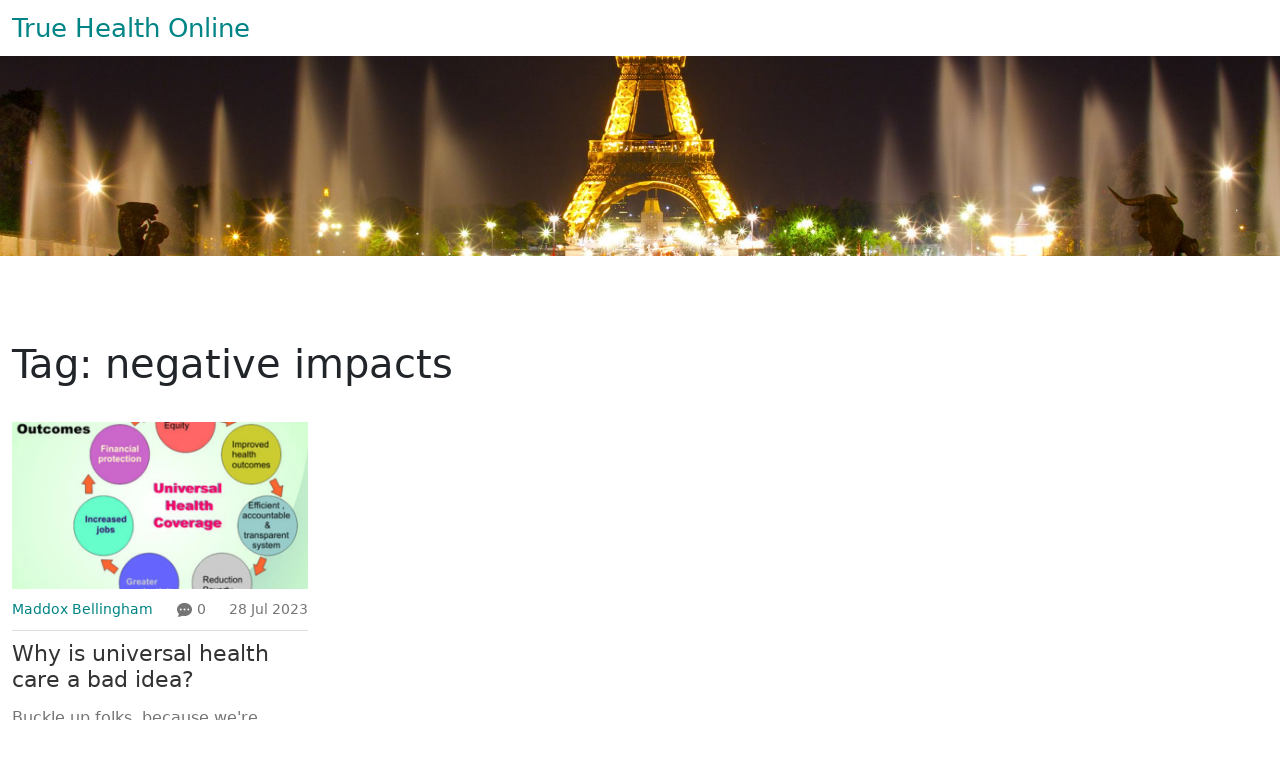

--- FILE ---
content_type: text/html; charset=UTF-8
request_url: https://truhealthonline.com/tag/negative-impacts/
body_size: 2570
content:

<!DOCTYPE html>
<html lang="en" dir="ltr">

<head>
		<title>Tag: negative impacts</title>
	<meta charset="utf-8">
	<meta name="viewport" content="width=device-width, initial-scale=1">
	<meta name="robots" content="follow, index, max-snippet:-1, max-video-preview:-1, max-image-preview:large">
	<meta name="keywords" content="universal health care,disadvantages,criticism,negative impacts">
	<meta name="description" content="Tag: negative impacts">
	<meta property="og:title" content="Tag: negative impacts">
	<meta property="og:type" content="website">
	<meta property="og:website:modified_time" content="2023-07-28T14:53:04+00:00">
	<meta property="og:image" content="https://truhealthonline.com/uploads/2023/07/why-is-universal-health-care-a-bad-idea.webp">
	<meta property="og:url" content="https://truhealthonline.com/tag/negative-impacts/">
	<meta property="og:locale" content="en_US">
	<meta property="og:description" content="Tag: negative impacts">
	<meta property="og:site_name" content="True Health Online">
	<meta name="twitter:title" content="Tag: negative impacts">
	<meta name="twitter:description" content="Tag: negative impacts">
	<meta name="twitter:image" content="https://truhealthonline.com/uploads/2023/07/why-is-universal-health-care-a-bad-idea.webp">
	<link rel="canonical" href="https://truhealthonline.com/tag/negative-impacts/">

	<script type="application/ld+json">
{
    "@context": "https:\/\/schema.org",
    "@type": "CollectionPage",
    "name": "Tag: negative impacts",
    "url": "https:\/\/truhealthonline.com\/tag\/negative-impacts\/",
    "keywords": "universal health care,disadvantages,criticism,negative impacts",
    "description": "Tag: negative impacts",
    "inLanguage": "en-US",
    "publisher": {
        "@type": "Organization",
        "name": "True Health Online",
        "url": "https:\/\/truhealthonline.com"
    },
    "hasPart": [
        {
            "@type": "BlogPosting",
            "@id": "https:\/\/truhealthonline.com\/why-is-universal-health-care-a-bad-idea",
            "headline": "Why is universal health care a bad idea?",
            "name": "Why is universal health care a bad idea?",
            "keywords": "universal health care, disadvantages, criticism, negative impacts",
            "description": "Buckle up folks, because we're diving into the wacky world of universal healthcare, a concept as confusing as my grandmother's remote control! First off, it's like a magic trick with tax money - poof! Higher taxes everywhere to cover costs. Then there's the issue of waiting times, where getting an appointment could take longer than reading the entire 'Game of Thrones' series. Plus, the quality of care could drop faster than a hot potato, with doctors being paid less and working more. Lastly, it takes away our freedom to choose our healthcare, placing it in the hands of bureaucrats who probably can't even choose their lunch without a committee!",
            "inLanguage": "en-US",
            "url": "https:\/\/truhealthonline.com\/why-is-universal-health-care-a-bad-idea",
            "datePublished": "2023-07-28T14:53:04+00:00",
            "dateModified": "2023-07-28T14:53:04+00:00",
            "commentCount": 0,
            "author": {
                "@type": "Person",
                "@id": "https:\/\/truhealthonline.com\/author\/maddox-bellingham\/",
                "url": "\/author\/maddox-bellingham\/",
                "name": "Maddox Bellingham"
            },
            "image": {
                "@type": "ImageObject",
                "@id": "\/uploads\/2023\/07\/why-is-universal-health-care-a-bad-idea.webp",
                "url": "\/uploads\/2023\/07\/why-is-universal-health-care-a-bad-idea.webp",
                "width": "1280",
                "height": "720"
            },
            "thumbnail": {
                "@type": "ImageObject",
                "@id": "\/uploads\/2023\/07\/thumbnail-why-is-universal-health-care-a-bad-idea.webp",
                "url": "\/uploads\/2023\/07\/thumbnail-why-is-universal-health-care-a-bad-idea.webp",
                "width": "640",
                "height": "480"
            }
        }
    ],
    "potentialAction": {
        "@type": "SearchAction",
        "target": {
            "@type": "EntryPoint",
            "urlTemplate": "https:\/\/truhealthonline.com\/search\/?s={search_term_string}"
        },
        "query-input": {
            "@type": "PropertyValueSpecification",
            "name": "search_term_string",
            "valueRequired": true
        }
    }
}
</script>
<script type="application/ld+json">
{
    "@context": "https:\/\/schema.org",
    "@type": "BreadcrumbList",
    "itemListElement": [
        {
            "@type": "ListItem",
            "position": 0,
            "item": {
                "@id": "https:\/\/truhealthonline.com\/",
                "name": "Home"
            }
        },
        {
            "@type": "ListItem",
            "position": 1,
            "item": {
                "@id": "https:\/\/truhealthonline.com\/tag\/negative-impacts\/",
                "name": "negative impacts"
            }
        }
    ]
}
</script>

	<link rel="stylesheet" href="/css/bootstrap.min.css">
	<link rel="stylesheet" href="/css/templatemo-style.css">

	
</head>

<body>
	

	<nav class="navbar navbar-expand-lg">
		<div class="container-fluid">
			<div class="header-inner">
				<a class="navbar-brand" href="/">True Health Online</a>
							</div>
		</div>
	</nav>

	<div class="tm-hero" data-parallax="scroll" data-image-src="/img/banner-img.jpg"></div>
	<div class="container-fluid tm-container-content tm-mt-60-respons">
		
		<div class="top-content single-post-text"><h1>Tag: negative impacts</h1></div>
		<div class="row">
						<div class="col-xl-3 col-lg-4 col-md-6 col-sm-6 col-12 mb-3">
								<div class="blog-item-image">
					<a href="/why-is-universal-health-care-a-bad-idea">
						<img src="/uploads/2023/07/why-is-universal-health-care-a-bad-idea.webp" width="410" height="230" alt="Why is universal health care a bad idea?"
							class="img-fluid">
					</a>
				</div>
								<div class="blog-item-meta">
					<a href="/author/maddox-bellingham/" class="author-item">
						Maddox Bellingham
					</a>
					<span class="comment-item">
						<svg class="bi bi-chat-dots-fill" viewBox="0 0 16 16">
							<path
								d="M16 8c0 3.866-3.582 7-8 7a9 9 0 0 1-2.347-.306c-.584.296-1.925.864-4.181 1.234-.2.032-.352-.176-.273-.362.354-.836.674-1.95.77-2.966C.744 11.37 0 9.76 0 8c0-3.866 3.582-7 8-7s8 3.134 8 7M5 8a1 1 0 1 0-2 0 1 1 0 0 0 2 0m4 0a1 1 0 1 0-2 0 1 1 0 0 0 2 0m3 1a1 1 0 1 0 0-2 1 1 0 0 0 0 2" />
						</svg>
						0
					</span>
					<span class="date-item">28 Jul 2023</span>
				</div>
				<div class="blog-item-text">
					<h2 class="blog-item-title">
						<a href="/why-is-universal-health-care-a-bad-idea">Why is universal health care a bad idea?</a>
					</h2>
					<p class="blog-item-descr">Buckle up folks, because we're diving into the wacky world of universal healthcare, a concept as confusing as my grandmother's remote control! First off, it's like a magic trick with tax money - poof! Higher taxes everywhere to cover costs. Then there's the issue of waiting times, where getting an appointment could take longer than reading the entire 'Game of Thrones' series. Plus, the quality of care could drop faster than a hot potato, with doctors being paid less and working more. Lastly, it takes away our freedom to choose our healthcare, placing it in the hands of bureaucrats who probably can't even choose their lunch without a committee!</p>
				</div>
			</div>
					</div>
		<div class="blog-articles">
			
		</div>
			</div>

	<footer class="tm-bg-gray pt-5 pb-3 tm-footer">
		<div class="container-fluid">
			<div class="row">
				<div class="col-lg-4 px-5 mb-5">
					<h3 class="tm-text-gray-dark mb-4 tm-footer-title">
						<a class="navbar-brand" href="/">
														True Health Online
													</a>
					</h3>
				</div>
				<div class="col-lg-4 px-5 mb-5">
					
										<h3 class="tm-text-gray-dark mb-4 tm-footer-title">Menu</h3>
					<ul class="tm-footer-links pl-0">
																		<li><a href="https://turkescort.net/">turkey escort</a></li>
																		<li><a href="https://turkescortlar.net/">rus escort</a></li>
																		<li><a href="https://turkey-escort.com/">escort turkey</a></li>
											</ul>
									</div>
				<div class="col-lg-4 px-5 mb-5">
									</div>
			</div>
			<div class="d-flex justify-content-center">
				&copy; 2026. All rights reserved.			</div>
		</div>
	</footer>

	<script src="/js/plugins.js"></script>

	
<script defer src="https://static.cloudflareinsights.com/beacon.min.js/vcd15cbe7772f49c399c6a5babf22c1241717689176015" integrity="sha512-ZpsOmlRQV6y907TI0dKBHq9Md29nnaEIPlkf84rnaERnq6zvWvPUqr2ft8M1aS28oN72PdrCzSjY4U6VaAw1EQ==" data-cf-beacon='{"version":"2024.11.0","token":"504391708e9b489cae991db9ffdf9aa8","r":1,"server_timing":{"name":{"cfCacheStatus":true,"cfEdge":true,"cfExtPri":true,"cfL4":true,"cfOrigin":true,"cfSpeedBrain":true},"location_startswith":null}}' crossorigin="anonymous"></script>
</body>

</html>

--- FILE ---
content_type: text/css; charset=utf-8
request_url: https://truhealthonline.com/css/templatemo-style.css
body_size: 3555
content:

:root {
	--accent-color: #008485;
  	--red-accent-color: #ff2b2b;
}

p { line-height: 1.8; }

a { 
    text-decoration: none;
    transition: all 0.3s ease; 
}

a:hover { color: var(--accent-color); }

.tm-container-small { max-width: 1050px; }
.btn { border-radius: 0; }
.btn-primary {
    background-color: var(--accent-color);
    border: 0;
    border-radius: 5px;
    padding: 12px 50px 14px;
    font-size: 1.2rem;
}

.btn-primary:hover,
.btn-primary:focus {
    background-color:#086969;
}

.btn-primary.disabled, 
.btn-primary:disabled {
    background-color: var(--accent-color);
    pointer-events: all;
    cursor: not-allowed;
}

.form-control {
	padding: 10px 20px;
	width: 100%;
	height: auto;
}

.form-group { margin-bottom: 25px; }
.tm-btn-big { padding: 12px 90px 14px; }

.header-inner {
  	width: 100%;
	display: flex;
  	justify-content: space-between;
  	align-items: center;
  	flex-wrap: wrap;
}

.navbar-brand {
	padding-right: 30px;
}

.navbar-brand {
  	display: block;
  	width: 300px;
  	max-width: 100%;
  	font-weight: 400;
    color: var(--accent-color);
    font-size: 1.6rem;
  	line-height: 1.2;
  	overflow: hidden;
  	white-space: nowrap;
  	text-overflow: ellipsis;
  	margin: 0;
}

.navbar-brand img {
	width: 150px;
  	max-width: 100%;
}

.navbar-toggler {
  	width: 30px;
  	height: auto;
	position: absolute;
  	top: 50%;
  	right: 15px;
  	transform: translateY(-50%);
  	padding: 7px 0 0 0;
}

.navbar-toggler span {
	display: block;
  	width: 100%;
  	height: 3px;
  	background-color: #333;
  	margin-bottom: 6px;
}

.navbar-toggler:focus {
	box-shadow: none;
}

.navbar-collapse {
	width: auto;
}

.tm-hero {
    min-height: 200px;
    background: transparent;
}

.tm-mt-60 { margin-top: 60px; }

.tm-mt-60-respons { 
  margin-top: 60px; 
}

@media screen and (max-width: 768px) {
	.tm-mt-60-respons { 
      margin-top: 20px; 
    }
}

.tm-mb-50 { margin-bottom: 50px; }
.tm-mb-74 { margin-bottom: 74px; }
.tm-mb-90 { margin-bottom: 90px; }
.tm-text-primary { color: var(--accent-color); }
.tm-text-secondary { color: #CC6699; }
a.tm-text-primary:hover { color:#666666; }
.tm-bg-gray { background-color: #EEEEEE; }
.tm-input-paging {
    width: 40px;
    border-radius: 0;
    border: 1px solid #CCCCCC;
    background: #f4f4f4;
    text-align: center;
}

.nav-item { margin-right: 30px; }
.nav-item:last-child { margin-right: 0; }

.nav-link {
    color: #757575;
    border-bottom: 4px solid transparent;
    font-size: 1.2rem;
}

.nav-link-1.active,
.nav-link-1:hover {
    border-color: #33CCFF;
}

.nav-link-2.active,
.nav-link-2:hover {
    border-color: #FF6666;
}

.nav-link-3.active,
.nav-link-3:hover {
    border-color: #33CC66;
}

.nav-link-4.active,
.nav-link-4:hover {
    border-color: #CC66CC;
}

.tm-search-input {
    width: 360px;
    border-radius: 0;
    padding: 12px 15px;
    color: var(--accent-color);
    border: none;
}

.tm-search-input:focus {
    border-color: var(--accent-color);
    box-shadow: 0 0 0 0.25rem rgb(0 153 153 / 0.25);
}

.tm-search-input::placeholder { /* Chrome, Firefox, Opera, Safari 10.1+ */
    color: var(--accent-color);
    opacity: 1; /* Firefox */
}
  
.tm-search-input::-ms-input-placeholder { /* Microsoft Edge */
    color: var(--accent-color);
}

.tm-search-btn {
    color: white;
    background-color: var(--accent-color);
    border: none;
    width: 100px;
    height: 50px;
    margin-left: -1px;
}

p, 
.tm-text-gray { color: #757575; }

.tm-text-gray-light { color: #CCC; }

.tm-text-gray-dark { color: #333; }

/*-------------------------- top content --------------------- */

.top-content {
	padding: 20px 0;
}

.top-content h1 {
	font-size: 40px;
    line-height: 1.4;
  	margin: 0 0 10px 0;
}

@media screen and (max-width: 768px) {
	.top-content h1 {
        font-size: 36px;
    }
}

.top-content h2 {
	font-size: 36px;
    line-height: 1.4;
  	margin: 0 0 15px 0;
}

@media screen and (max-width: 768px) {
	.top-content h2 {
        font-size: 30px;
        margin: 0 0 10px 0;
    }
}

.top-content p {
	line-height: 1.4;
}

/*------------------------- top content end ----------------- */

.blog-item-image {
    position: relative;
    overflow: hidden;
  	margin: 0;
}

.blog-item-image img {
	width: 100%;
  	height: auto;
  	object-fit: cover;
}

/*------------------------ blog-articles -----------------------*/

.blog-articles {
	border-top: 1px solid #ddd;
  	padding-top: 30px;
  	margin-top: 30px;
    margin-bottom: 30px;
}

.blog-articles h2 {
  	font-weight: 500;
	font-size: 28px;
  	color: #666;
  	margin-bottom: 10px;
}

.blog-articles h3 {
  	font-weight: 500;
	font-size: 24px;
  	color: #666;
  	margin-bottom: 10px;
}

.blog-articles p {
	margin: 0 0 10px 0;
}

/*------------------------ blog-articles -----------------------*/

.tm-paging {
	display: flex;	
  	justify-content: center;
  	align-items: center;
  	flex-wrap: wrap;
  	margin: 30px 0;
}

.tm-paging-link {
    display: flex;
    justify-content: center;
    align-items: center;
    min-width: 50px;
    height: 50px;
    font-size: 1.1rem;
    color: #6B6B6B; 
    background-color: #EEEEEE; 
    border-radius: 5px;
    text-decoration: none;
    transition: all 0.3s ease;
  	padding: 0 10px;
  	margin: 5px;
}

.tm-paging-link:hover,
.tm-paging-link.active {
    background-color: var(--accent-color);
    color: #fff; 
}

/*---------------*/
/***** Ming *****/
/*---------------*/

.tm-footer .navbar-brand {
	color: #333;
}

.tm-footer .navbar-brand img {
  	width: 150px;
  	max-width: 100%;
}

.tm-footer-links li {
    list-style: none;
  	color: #6B6B6B;
    margin-bottom: 5px;    
}

.tm-footer-links li a { 
  color: #6B6B6B; 
}

.tm-footer-links li a:hover { color: var(--accent-color); }

.tm-social-links li {
    list-style: none;
    margin-right: 15px;
}

.tm-social-links li:last-child { margin-right: 0; }

.tm-social-links li a  {
    color: #999999;
    width: 44px;
    height: 44px;
    display: flex;
    background-color: #fff;
    align-items: center;
    justify-content: center;
}

.tm-social-links li a:hover {
    color: #fff;
    background-color: var(--accent-color);
}

.tm-footer { 
  font-size: 0.95rem;
  color: #6B6B6B;
}

.tm-footer-title { font-size: 1.4rem; }

/* About */
.tm-row-1640 { max-width: 1640px; }
.tm-about-2-col { max-width: 716px; }
.tm-about-3-col { max-width: 540px; }

.tm-about-2-col,
.tm-about-3-col {
    margin-bottom: 50px;
}

.tm-about-icon-container {
    width: 150px;
    height: 150px;
    border: 1px solid var(--accent-color);
    display: flex;
    align-items: center;
    justify-content: center;
}

.tm-about-img-text { 
  max-width: 940px; 
}

.breadcrumbs-wrap {
	padding: 10px 15px;
  	margin-bottom: 40px;
}

.breadcrumbs-list {
    list-style: none;
    display: flex;
    align-items: center;
    flex-wrap: wrap;
    padding: 0 0;
  	margin: 0;
}

.breadcrumbs-list li {
  	position: relative;
    margin-right: 20px;
}

.breadcrumbs-list li:not(:last-child)::after {
	content: "/";
  	position: absolute;
  	top: 0;
  	right: -13px;
}

.breadcrumbs-list li a {
	color: var(--accent-color);
}

/*------------------------ blog-post-styles ------------------------*/

.single-post-text img {
	margin: 15px 0 10px 0;
}

.single-post-text h2 {
    font-size: 30px;
	margin-top: 15px;
    margin-bottom: 10px;
}

.single-post-text h3 {
    font-size: 28px;
	margin-top: 15px;
    margin-bottom: 10px;
}

.single-post-text p {
	margin: 0 0 10px 0;
}

.single-post-text a{
    color: var(--red-accent-color);
}

.single-post-text ol {
	padding-left: 15px;
}

.single-post-text ol li {
	padding: 5px 0;
}

.single-post-text ul {
	list-style: none;
  	padding-left: 15px;
}

.single-post-text ul li {
	padding: 5px 0;
}

.single-post-text ul li,
.single-post-text ul li a {
	color: #000;
}

.single-post-text blockquote {
  	font-style: italic;
	padding: 10px 20px;
    margin: 10px 0 20px 0;
    font-size: 17.5px;
    border-left: 5px solid #ddd;
}

.single-post-text table {
	width: 100%;
  	border: 1px solid #ddd;
  	background-color: #fff;
  	border-collapse: collapse;
  	margin: 15px 0;
}

.single-post-text table,
.single-post-text td,
.single-post-text th {
	border: 1px solid #ddd;
    border-collapse: collapse;
  	padding: 10px 15px;
}

.single-post-text td,
.single-post-text th {
	border: 1px solid #ddd;
    border-collapse: collapse;
  	padding: 10px 15px;
}

/*---------------------- blog-post-styles end ----------------------*/

/*--------------Related Posts------------*/

.related-posts {
	padding: 40px 0 20px 0;
}

.related-posts-title {
	display: block;
  	font-weight: 700;
  	font-size: 24px;
  	color: #2b2e3f;
  	margin: 0 0 10px 0;
}

.entry__img-holder img {
	width: 100%;
  	height: 100%;
  	object-fit: cover;
}

.related-posts .entry__body {
	margin-bottom: 20px;
}

.related-posts .entry__body-date {
	display: inline-block;
  	font-size: 14px;
    color: #777;
    line-height: 2;
}

.related-posts .entry__title {
    display: block;
    font-weight: 500;
  	font-size: 22px;
  	color: #666;
	margin: 0 0 10px 0;
}

@media screen and (min-width: 992px) {
	.related-posts .entry__title {
        min-height: 57px;
    }
}

.related-posts .entry__title a {
	color: #333;
  	overflow: hidden;
    text-overflow: ellipsis;
    display: -webkit-box;
    -webkit-line-clamp: 2;
    -webkit-box-orient: vertical;
  	transition: all .3s ease;
}

.related-posts .entry__title a:hover {
	color: var(--accent-color);
}

.related-posts .read-more {
  	display: inline-block;
	color: #fff;
    border: 1px solid var(--accent-color);
    background-color: var(--accent-color);
    font-size: 14px;
    font-weight: bold;
    border-radius: 5px;
    margin: 0;
    padding: 8px 15px;
}

/*--------------Related Posts------------*/

/* Contact */
select.form-control { border-radius: 0; }
select.form-control option { height: 30px; }

select:not([multiple]) {
    -webkit-appearance: none;
    -moz-appearance: none;
    background-position: right 15px center;
    background-repeat: no-repeat;
    background-image: url(../img/select-arrow.png);
    padding: 14px 20px;
    padding-right: 20px;
    color: #666;
}

.mapouter{
    position:relative;
    height:480px;
    width:100%;
    max-width: 480px;
}

.gmap-canvas {
    overflow:hidden;
    background:none!important;
    height:480px;
    width:100%;
}

.tm-contact-form { max-width: 420px; }
.tm-address-col { max-width: 520px; }
.tm-contacts { padding-left: 0; }

.tm-contacts li {
    list-style: none;
    margin-bottom: 20px;
}

.tm-contacts li a i { width: 30px; }
.tm-social { display: flex; }

.tm-social li {
    list-style: none;
    margin-bottom: 20px;
    margin-right: 15px;
}

.tm-social li a i {
    width: 40px;
    height: 40px;
    color: #666666;
    background-color: #EEEEEE;
    display: flex;
    align-items: center;
    justify-content: center;
    transition: all 0.3s ease;
}

.tm-social li a:hover i {
    color: #fff;
    background-color: var(--accent-color);
}

.form-control,
input:-internal-autofill-selected,
select:not([multiple]) {
    color: var(--accent-color) !important;
}

.form-control::placeholder { /* Chrome, Firefox, Opera, Safari 10.1+ */
    color:  var(--accent-color);
    opacity: 1; /* Firefox */
}

.tagcloud a {
  	line-height: 1;
  	border-radius: 5px;
	border: 1px solid var(--accent-color);
  	padding: 7px 15px;
  	margin: 5px 3px
}

/*---------------------------- Coments block ------------------------- */

.comments-block-wrap {
  	background-color: #EEEEEE;
    padding: 30px 25px;
    margin-top: 30px;
}
  
.comments-title {
    font-size: 24px;
    font-weight: 700;
    color: #2b2e3f;
    line-height: 1.2;
    margin-top: 0;
    padding-bottom: 7px;
    margin-bottom: 30px;
}
   
.comment-list {
    list-style: none;
    padding: 0;
    margin: 0;
}
  
.comment-list__item {
    border-bottom: 1px solid #ddd;
    padding-bottom: 15px;
    margin-bottom: 25px;
}
  
.comment-info {
    display: flex;
    justify-content: space-between;
    align-items: center;
    flex-wrap: wrap;
    margin-bottom: 15px;
}
  
.comment-info__author {
    display: flex;
    align-items: center;
}
  
@media screen and (max-width: 1200px) {
    .comment-info__author {
        margin-bottom: 15px;
    }
}
  
.comment-author-image {
    min-width: 80px;
    width: 80px;
    height: 80px;
    border-radius: 50%;
    overflow: hidden;
    margin-right: 15px;
}
  
.comment-author-image img {
    width: 100%;
    height: 100%;
    object-fit: cover;
}
  
.comment-author-name {
    font-size: 16px;
    font-weight: bold;
    margin-top: 0;
    margin-bottom: 10px;
}
  
.comment-date {
    font-weight: 500;
    color: var(--accent-color);
    font-size: 14px;
}
  
.comment-stat {
    display: block;
    color: #777;
}

.comment-content {
	color: #2b2e3f;
}
  
.comment-form-wrap {
    padding-top: 20px;
}
  
.comment-form-top {
    display: flex;
    justify-content: space-between;
    align-items: center;
    flex-wrap: wrap;
}
  
.comment-form-input {
    width: 49%;
    font-size: 14px;
    color: #777777;
    border: 1px solid #ececec;
    border-radius: 0;
    padding: 13px 20px;
    margin-bottom: 15px;
}
  
@media screen and (max-width: 520px) {
    .comment-form-input {
        width: 100%;
    }
}

.comment-form-textarea {
	width: 100%;
    min-height: 190px;
    resize: none;
  	font-size: 14px;
    color: #777777;
    border: 1px solid #ececec;
  	padding: 13px 20px;
  	margin-bottom: 15px;
}
  
.comment-form-bottom {
    display: flex;
    align-items: center;
}
  
.button-submit {
    color: #fff;
    border: 1px solid var(--accent-color);
    background-color: var(--accent-color);
    letter-spacing: 0.48px;
    font-size: 14px;
    font-weight: bold;
    border-radius: 5px;
    margin: 0;
    padding: 13px 30px;
}

/*------------------------- Coments block  ------------------------ */

@media (max-width: 991px) {
    .navbar-collapse {
        background: #fff;
        width: 100%;
        padding: 15px;
        box-shadow: 0px 3px 14px -6px rgba(0,0,0,0.75);
      	position: absolute;
        top: 100%;
        right: 0px;
      	z-index: 10;
    }

    .tm-container-content { max-width: 870px; }
    .tm-contact-form, .tm-address-col, .mapouter { max-width: 100%; }
    .tm-people-row { max-width: 900px; }
}

@media (max-width: 767px) {
    .tm-paging-col { flex-direction: column; }
    .tm-paging { flex-wrap: wrap; }
    .tm-about-img-text { max-width: 640px; }
    .tm-about-2-col, .tm-about-3-col { margin-bottom: 50px; }
}

@media (max-width: 575px) {
    .tm-container-content { max-width: 420px; }

    .tm-search-form {
        padding-left: 15px;
        padding-right: 15px;
        width: 100%;
        justify-content: center;
    }

    .tm-search-input {
        width: 100%;
        max-width: 360px;
    }

    .tm-people-row { max-width: 420px; }
}

@media (max-width: 400px) {
    .tm-btn-big { padding: 12px 50px 14px; }
}

@media (max-width: 334px) {
    .tm-social-links {
        flex-wrap: wrap;
        justify-content: start !important;
    }

    .tm-social-links li { margin-right: 3px; }
}

/*style for templates*/

.blog-item-meta {
  	font-size: 14px;
  	color: #757575;
	display: flex;
  	justify-content: space-between;
  	align-items: center;	
  	flex-wrap: wrap;
  	border-bottom: 1px solid #ddd;
  	padding: 10px 0;
  	margin-bottom: 10px;
}

.blog-item-meta .author-item {
	color: var(--accent-color);
}

.blog-item-meta .comment-item {
	display: flex;
  	align-items: center;
  	padding: 0 10px;
}

.blog-item-meta .comment-item svg {
	width: 15px;
  	height: 15px;
  	fill: #757575;
  	margin-right: 5px;
}

.blog-item-title {
	font-size: 22px;
}

.blog-item-title a{
    display: block;
  	min-height: 55px;
    color: #333;
    overflow: hidden;
    text-overflow: ellipsis;
    display: -webkit-box;
    -webkit-line-clamp: 2;
    -webkit-box-orient: vertical;
}

.blog-item-descr {
	overflow: hidden;
    text-overflow: ellipsis;
    display: -webkit-box;
    -webkit-line-clamp: 3;
    -webkit-box-orient: vertical;
}

.blog-item-title a:hover{
    color: var(--accent-color);
}

.meta-content {
  display: flex;
  justify-content: space-between;
  align-items: center;
  flex-wrap: wrap;
  padding: 10px 0;
}

.meta-author {
   font-weight: 500;
   color: var(--accent-color);
}

.meta-content .span {
	color: #757575;
}

.categories{
   list-style: none;
   padding-left: 0;
}

.categories li{
    border-bottom: 1px solid #ddd;
    padding: 8px 0;
}

    .categories li a{
        font-size: 18px;
        color: var(--accent-color);
    }